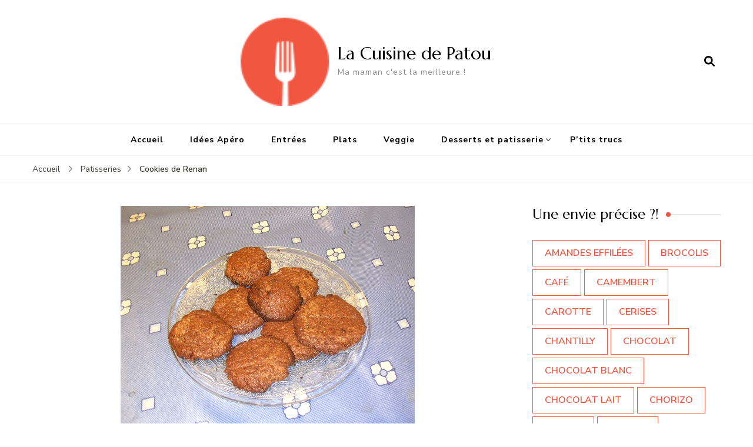

--- FILE ---
content_type: text/html; charset=UTF-8
request_url: http://www.cuisinedepatou.fr/cookies-de-renan/
body_size: 12478
content:
    <!DOCTYPE html>
    <html lang="fr-FR">
    <head itemscope itemtype="http://schema.org/WebSite">
	    <meta charset="UTF-8">
    <meta name="viewport" content="width=device-width, initial-scale=1">
    <link rel="profile" href="http://gmpg.org/xfn/11">
    <title>Cookies de Renan &#8211; La Cuisine de Patou</title>
<meta name='robots' content='max-image-preview:large' />
<link rel='dns-prefetch' href='//fonts.googleapis.com' />
<link rel="alternate" type="application/rss+xml" title="La Cuisine de Patou &raquo; Flux" href="http://www.cuisinedepatou.fr/feed/" />
<link rel="alternate" type="application/rss+xml" title="La Cuisine de Patou &raquo; Flux des commentaires" href="http://www.cuisinedepatou.fr/comments/feed/" />
<link rel="alternate" type="application/rss+xml" title="La Cuisine de Patou &raquo; Cookies de Renan Flux des commentaires" href="http://www.cuisinedepatou.fr/cookies-de-renan/feed/" />
<script type="text/javascript">
window._wpemojiSettings = {"baseUrl":"https:\/\/s.w.org\/images\/core\/emoji\/14.0.0\/72x72\/","ext":".png","svgUrl":"https:\/\/s.w.org\/images\/core\/emoji\/14.0.0\/svg\/","svgExt":".svg","source":{"concatemoji":"http:\/\/www.cuisinedepatou.fr\/wp-includes\/js\/wp-emoji-release.min.js?ver=6.1.9"}};
/*! This file is auto-generated */
!function(e,a,t){var n,r,o,i=a.createElement("canvas"),p=i.getContext&&i.getContext("2d");function s(e,t){var a=String.fromCharCode,e=(p.clearRect(0,0,i.width,i.height),p.fillText(a.apply(this,e),0,0),i.toDataURL());return p.clearRect(0,0,i.width,i.height),p.fillText(a.apply(this,t),0,0),e===i.toDataURL()}function c(e){var t=a.createElement("script");t.src=e,t.defer=t.type="text/javascript",a.getElementsByTagName("head")[0].appendChild(t)}for(o=Array("flag","emoji"),t.supports={everything:!0,everythingExceptFlag:!0},r=0;r<o.length;r++)t.supports[o[r]]=function(e){if(p&&p.fillText)switch(p.textBaseline="top",p.font="600 32px Arial",e){case"flag":return s([127987,65039,8205,9895,65039],[127987,65039,8203,9895,65039])?!1:!s([55356,56826,55356,56819],[55356,56826,8203,55356,56819])&&!s([55356,57332,56128,56423,56128,56418,56128,56421,56128,56430,56128,56423,56128,56447],[55356,57332,8203,56128,56423,8203,56128,56418,8203,56128,56421,8203,56128,56430,8203,56128,56423,8203,56128,56447]);case"emoji":return!s([129777,127995,8205,129778,127999],[129777,127995,8203,129778,127999])}return!1}(o[r]),t.supports.everything=t.supports.everything&&t.supports[o[r]],"flag"!==o[r]&&(t.supports.everythingExceptFlag=t.supports.everythingExceptFlag&&t.supports[o[r]]);t.supports.everythingExceptFlag=t.supports.everythingExceptFlag&&!t.supports.flag,t.DOMReady=!1,t.readyCallback=function(){t.DOMReady=!0},t.supports.everything||(n=function(){t.readyCallback()},a.addEventListener?(a.addEventListener("DOMContentLoaded",n,!1),e.addEventListener("load",n,!1)):(e.attachEvent("onload",n),a.attachEvent("onreadystatechange",function(){"complete"===a.readyState&&t.readyCallback()})),(e=t.source||{}).concatemoji?c(e.concatemoji):e.wpemoji&&e.twemoji&&(c(e.twemoji),c(e.wpemoji)))}(window,document,window._wpemojiSettings);
</script>
<style type="text/css">
img.wp-smiley,
img.emoji {
	display: inline !important;
	border: none !important;
	box-shadow: none !important;
	height: 1em !important;
	width: 1em !important;
	margin: 0 0.07em !important;
	vertical-align: -0.1em !important;
	background: none !important;
	padding: 0 !important;
}
</style>
	<link rel='stylesheet' id='wp-block-library-css' href='http://www.cuisinedepatou.fr/wp-includes/css/dist/block-library/style.min.css?ver=6.1.9' type='text/css' media='all' />
<link rel='stylesheet' id='classic-theme-styles-css' href='http://www.cuisinedepatou.fr/wp-includes/css/classic-themes.min.css?ver=1' type='text/css' media='all' />
<style id='global-styles-inline-css' type='text/css'>
body{--wp--preset--color--black: #000000;--wp--preset--color--cyan-bluish-gray: #abb8c3;--wp--preset--color--white: #ffffff;--wp--preset--color--pale-pink: #f78da7;--wp--preset--color--vivid-red: #cf2e2e;--wp--preset--color--luminous-vivid-orange: #ff6900;--wp--preset--color--luminous-vivid-amber: #fcb900;--wp--preset--color--light-green-cyan: #7bdcb5;--wp--preset--color--vivid-green-cyan: #00d084;--wp--preset--color--pale-cyan-blue: #8ed1fc;--wp--preset--color--vivid-cyan-blue: #0693e3;--wp--preset--color--vivid-purple: #9b51e0;--wp--preset--gradient--vivid-cyan-blue-to-vivid-purple: linear-gradient(135deg,rgba(6,147,227,1) 0%,rgb(155,81,224) 100%);--wp--preset--gradient--light-green-cyan-to-vivid-green-cyan: linear-gradient(135deg,rgb(122,220,180) 0%,rgb(0,208,130) 100%);--wp--preset--gradient--luminous-vivid-amber-to-luminous-vivid-orange: linear-gradient(135deg,rgba(252,185,0,1) 0%,rgba(255,105,0,1) 100%);--wp--preset--gradient--luminous-vivid-orange-to-vivid-red: linear-gradient(135deg,rgba(255,105,0,1) 0%,rgb(207,46,46) 100%);--wp--preset--gradient--very-light-gray-to-cyan-bluish-gray: linear-gradient(135deg,rgb(238,238,238) 0%,rgb(169,184,195) 100%);--wp--preset--gradient--cool-to-warm-spectrum: linear-gradient(135deg,rgb(74,234,220) 0%,rgb(151,120,209) 20%,rgb(207,42,186) 40%,rgb(238,44,130) 60%,rgb(251,105,98) 80%,rgb(254,248,76) 100%);--wp--preset--gradient--blush-light-purple: linear-gradient(135deg,rgb(255,206,236) 0%,rgb(152,150,240) 100%);--wp--preset--gradient--blush-bordeaux: linear-gradient(135deg,rgb(254,205,165) 0%,rgb(254,45,45) 50%,rgb(107,0,62) 100%);--wp--preset--gradient--luminous-dusk: linear-gradient(135deg,rgb(255,203,112) 0%,rgb(199,81,192) 50%,rgb(65,88,208) 100%);--wp--preset--gradient--pale-ocean: linear-gradient(135deg,rgb(255,245,203) 0%,rgb(182,227,212) 50%,rgb(51,167,181) 100%);--wp--preset--gradient--electric-grass: linear-gradient(135deg,rgb(202,248,128) 0%,rgb(113,206,126) 100%);--wp--preset--gradient--midnight: linear-gradient(135deg,rgb(2,3,129) 0%,rgb(40,116,252) 100%);--wp--preset--duotone--dark-grayscale: url('#wp-duotone-dark-grayscale');--wp--preset--duotone--grayscale: url('#wp-duotone-grayscale');--wp--preset--duotone--purple-yellow: url('#wp-duotone-purple-yellow');--wp--preset--duotone--blue-red: url('#wp-duotone-blue-red');--wp--preset--duotone--midnight: url('#wp-duotone-midnight');--wp--preset--duotone--magenta-yellow: url('#wp-duotone-magenta-yellow');--wp--preset--duotone--purple-green: url('#wp-duotone-purple-green');--wp--preset--duotone--blue-orange: url('#wp-duotone-blue-orange');--wp--preset--font-size--small: 13px;--wp--preset--font-size--medium: 20px;--wp--preset--font-size--large: 36px;--wp--preset--font-size--x-large: 42px;--wp--preset--spacing--20: 0.44rem;--wp--preset--spacing--30: 0.67rem;--wp--preset--spacing--40: 1rem;--wp--preset--spacing--50: 1.5rem;--wp--preset--spacing--60: 2.25rem;--wp--preset--spacing--70: 3.38rem;--wp--preset--spacing--80: 5.06rem;}:where(.is-layout-flex){gap: 0.5em;}body .is-layout-flow > .alignleft{float: left;margin-inline-start: 0;margin-inline-end: 2em;}body .is-layout-flow > .alignright{float: right;margin-inline-start: 2em;margin-inline-end: 0;}body .is-layout-flow > .aligncenter{margin-left: auto !important;margin-right: auto !important;}body .is-layout-constrained > .alignleft{float: left;margin-inline-start: 0;margin-inline-end: 2em;}body .is-layout-constrained > .alignright{float: right;margin-inline-start: 2em;margin-inline-end: 0;}body .is-layout-constrained > .aligncenter{margin-left: auto !important;margin-right: auto !important;}body .is-layout-constrained > :where(:not(.alignleft):not(.alignright):not(.alignfull)){max-width: var(--wp--style--global--content-size);margin-left: auto !important;margin-right: auto !important;}body .is-layout-constrained > .alignwide{max-width: var(--wp--style--global--wide-size);}body .is-layout-flex{display: flex;}body .is-layout-flex{flex-wrap: wrap;align-items: center;}body .is-layout-flex > *{margin: 0;}:where(.wp-block-columns.is-layout-flex){gap: 2em;}.has-black-color{color: var(--wp--preset--color--black) !important;}.has-cyan-bluish-gray-color{color: var(--wp--preset--color--cyan-bluish-gray) !important;}.has-white-color{color: var(--wp--preset--color--white) !important;}.has-pale-pink-color{color: var(--wp--preset--color--pale-pink) !important;}.has-vivid-red-color{color: var(--wp--preset--color--vivid-red) !important;}.has-luminous-vivid-orange-color{color: var(--wp--preset--color--luminous-vivid-orange) !important;}.has-luminous-vivid-amber-color{color: var(--wp--preset--color--luminous-vivid-amber) !important;}.has-light-green-cyan-color{color: var(--wp--preset--color--light-green-cyan) !important;}.has-vivid-green-cyan-color{color: var(--wp--preset--color--vivid-green-cyan) !important;}.has-pale-cyan-blue-color{color: var(--wp--preset--color--pale-cyan-blue) !important;}.has-vivid-cyan-blue-color{color: var(--wp--preset--color--vivid-cyan-blue) !important;}.has-vivid-purple-color{color: var(--wp--preset--color--vivid-purple) !important;}.has-black-background-color{background-color: var(--wp--preset--color--black) !important;}.has-cyan-bluish-gray-background-color{background-color: var(--wp--preset--color--cyan-bluish-gray) !important;}.has-white-background-color{background-color: var(--wp--preset--color--white) !important;}.has-pale-pink-background-color{background-color: var(--wp--preset--color--pale-pink) !important;}.has-vivid-red-background-color{background-color: var(--wp--preset--color--vivid-red) !important;}.has-luminous-vivid-orange-background-color{background-color: var(--wp--preset--color--luminous-vivid-orange) !important;}.has-luminous-vivid-amber-background-color{background-color: var(--wp--preset--color--luminous-vivid-amber) !important;}.has-light-green-cyan-background-color{background-color: var(--wp--preset--color--light-green-cyan) !important;}.has-vivid-green-cyan-background-color{background-color: var(--wp--preset--color--vivid-green-cyan) !important;}.has-pale-cyan-blue-background-color{background-color: var(--wp--preset--color--pale-cyan-blue) !important;}.has-vivid-cyan-blue-background-color{background-color: var(--wp--preset--color--vivid-cyan-blue) !important;}.has-vivid-purple-background-color{background-color: var(--wp--preset--color--vivid-purple) !important;}.has-black-border-color{border-color: var(--wp--preset--color--black) !important;}.has-cyan-bluish-gray-border-color{border-color: var(--wp--preset--color--cyan-bluish-gray) !important;}.has-white-border-color{border-color: var(--wp--preset--color--white) !important;}.has-pale-pink-border-color{border-color: var(--wp--preset--color--pale-pink) !important;}.has-vivid-red-border-color{border-color: var(--wp--preset--color--vivid-red) !important;}.has-luminous-vivid-orange-border-color{border-color: var(--wp--preset--color--luminous-vivid-orange) !important;}.has-luminous-vivid-amber-border-color{border-color: var(--wp--preset--color--luminous-vivid-amber) !important;}.has-light-green-cyan-border-color{border-color: var(--wp--preset--color--light-green-cyan) !important;}.has-vivid-green-cyan-border-color{border-color: var(--wp--preset--color--vivid-green-cyan) !important;}.has-pale-cyan-blue-border-color{border-color: var(--wp--preset--color--pale-cyan-blue) !important;}.has-vivid-cyan-blue-border-color{border-color: var(--wp--preset--color--vivid-cyan-blue) !important;}.has-vivid-purple-border-color{border-color: var(--wp--preset--color--vivid-purple) !important;}.has-vivid-cyan-blue-to-vivid-purple-gradient-background{background: var(--wp--preset--gradient--vivid-cyan-blue-to-vivid-purple) !important;}.has-light-green-cyan-to-vivid-green-cyan-gradient-background{background: var(--wp--preset--gradient--light-green-cyan-to-vivid-green-cyan) !important;}.has-luminous-vivid-amber-to-luminous-vivid-orange-gradient-background{background: var(--wp--preset--gradient--luminous-vivid-amber-to-luminous-vivid-orange) !important;}.has-luminous-vivid-orange-to-vivid-red-gradient-background{background: var(--wp--preset--gradient--luminous-vivid-orange-to-vivid-red) !important;}.has-very-light-gray-to-cyan-bluish-gray-gradient-background{background: var(--wp--preset--gradient--very-light-gray-to-cyan-bluish-gray) !important;}.has-cool-to-warm-spectrum-gradient-background{background: var(--wp--preset--gradient--cool-to-warm-spectrum) !important;}.has-blush-light-purple-gradient-background{background: var(--wp--preset--gradient--blush-light-purple) !important;}.has-blush-bordeaux-gradient-background{background: var(--wp--preset--gradient--blush-bordeaux) !important;}.has-luminous-dusk-gradient-background{background: var(--wp--preset--gradient--luminous-dusk) !important;}.has-pale-ocean-gradient-background{background: var(--wp--preset--gradient--pale-ocean) !important;}.has-electric-grass-gradient-background{background: var(--wp--preset--gradient--electric-grass) !important;}.has-midnight-gradient-background{background: var(--wp--preset--gradient--midnight) !important;}.has-small-font-size{font-size: var(--wp--preset--font-size--small) !important;}.has-medium-font-size{font-size: var(--wp--preset--font-size--medium) !important;}.has-large-font-size{font-size: var(--wp--preset--font-size--large) !important;}.has-x-large-font-size{font-size: var(--wp--preset--font-size--x-large) !important;}
.wp-block-navigation a:where(:not(.wp-element-button)){color: inherit;}
:where(.wp-block-columns.is-layout-flex){gap: 2em;}
.wp-block-pullquote{font-size: 1.5em;line-height: 1.6;}
</style>
<link rel='stylesheet' id='contact-form-7-css' href='http://www.cuisinedepatou.fr/wp-content/plugins/contact-form-7/includes/css/styles.css?ver=5.7.7' type='text/css' media='all' />
<link rel='stylesheet' id='blossom-recipe-google-fonts-css' href='https://fonts.googleapis.com/css?family=Nunito+Sans%3A200%2C300%2Cregular%2C500%2C600%2C700%2C800%2C900%2C200italic%2C300italic%2Citalic%2C500italic%2C600italic%2C700italic%2C800italic%2C900italic%7CMarcellus%3Aregular' type='text/css' media='all' />
<link rel='stylesheet' id='blossom-recipe-css' href='http://www.cuisinedepatou.fr/wp-content/themes/blossom-recipe/style.css?ver=1.3.2' type='text/css' media='all' />
<script type='text/javascript' src='http://www.cuisinedepatou.fr/wp-includes/js/jquery/jquery.min.js?ver=3.6.1' id='jquery-core-js'></script>
<script type='text/javascript' src='http://www.cuisinedepatou.fr/wp-includes/js/jquery/jquery-migrate.min.js?ver=3.3.2' id='jquery-migrate-js'></script>
<link rel="https://api.w.org/" href="http://www.cuisinedepatou.fr/wp-json/" /><link rel="alternate" type="application/json" href="http://www.cuisinedepatou.fr/wp-json/wp/v2/posts/1744" /><link rel="EditURI" type="application/rsd+xml" title="RSD" href="http://www.cuisinedepatou.fr/xmlrpc.php?rsd" />
<link rel="wlwmanifest" type="application/wlwmanifest+xml" href="http://www.cuisinedepatou.fr/wp-includes/wlwmanifest.xml" />
<meta name="generator" content="WordPress 6.1.9" />
<link rel="canonical" href="http://www.cuisinedepatou.fr/cookies-de-renan/" />
<link rel='shortlink' href='http://www.cuisinedepatou.fr/?p=1744' />
<link rel="alternate" type="application/json+oembed" href="http://www.cuisinedepatou.fr/wp-json/oembed/1.0/embed?url=http%3A%2F%2Fwww.cuisinedepatou.fr%2Fcookies-de-renan%2F" />
<link rel="alternate" type="text/xml+oembed" href="http://www.cuisinedepatou.fr/wp-json/oembed/1.0/embed?url=http%3A%2F%2Fwww.cuisinedepatou.fr%2Fcookies-de-renan%2F&#038;format=xml" />

		<!-- GA Google Analytics @ https://m0n.co/ga -->
		<script>
			(function(i,s,o,g,r,a,m){i['GoogleAnalyticsObject']=r;i[r]=i[r]||function(){
			(i[r].q=i[r].q||[]).push(arguments)},i[r].l=1*new Date();a=s.createElement(o),
			m=s.getElementsByTagName(o)[0];a.async=1;a.src=g;m.parentNode.insertBefore(a,m)
			})(window,document,'script','https://www.google-analytics.com/analytics.js','ga');
			ga('create', 'UA-39745214-2', 'auto');
			ga('send', 'pageview');
		</script>

	<link rel="pingback" href="http://www.cuisinedepatou.fr/xmlrpc.php"><link rel="icon" href="http://www.cuisinedepatou.fr/wp-content/uploads/2020/11/cropped-Logo-11_9cfec8853652fea076a4d48aec1b40d1-32x32.png" sizes="32x32" />
<link rel="icon" href="http://www.cuisinedepatou.fr/wp-content/uploads/2020/11/cropped-Logo-11_9cfec8853652fea076a4d48aec1b40d1-192x192.png" sizes="192x192" />
<link rel="apple-touch-icon" href="http://www.cuisinedepatou.fr/wp-content/uploads/2020/11/cropped-Logo-11_9cfec8853652fea076a4d48aec1b40d1-180x180.png" />
<meta name="msapplication-TileImage" content="http://www.cuisinedepatou.fr/wp-content/uploads/2020/11/cropped-Logo-11_9cfec8853652fea076a4d48aec1b40d1-270x270.png" />
<style type='text/css' media='all'>     
    .content-newsletter .blossomthemes-email-newsletter-wrapper.bg-img:after,
    .widget_blossomthemes_email_newsletter_widget .blossomthemes-email-newsletter-wrapper:after{
        background: rgba(241, 86, 65, 0.8);    }
    
   /*Typography*/

    :root {
		--primary-color: #f15641;
		--primary-color-rgb: 241, 86, 65;
		--primary-font: Nunito Sans;
        --secondary-font: Marcellus;
         --dr-primary-font: Nunito Sans;          --dr-secondary-font: Marcellus; 	}

    body {
        font-size   : 18px;        
    }
    
    .site-title{
        font-size   : 30px;
        font-family : Marcellus;
        font-weight : 400;
        font-style  : normal;
    }

	.custom-logo-link img{
        width    : 150px;
        max-width: 100%;
    }
           
    
    </style></head>

<body class="post-template-default single single-post postid-1744 single-format-standard wp-custom-logo underline rightsidebar" itemscope itemtype="http://schema.org/WebPage">

<svg xmlns="http://www.w3.org/2000/svg" viewBox="0 0 0 0" width="0" height="0" focusable="false" role="none" style="visibility: hidden; position: absolute; left: -9999px; overflow: hidden;" ><defs><filter id="wp-duotone-dark-grayscale"><feColorMatrix color-interpolation-filters="sRGB" type="matrix" values=" .299 .587 .114 0 0 .299 .587 .114 0 0 .299 .587 .114 0 0 .299 .587 .114 0 0 " /><feComponentTransfer color-interpolation-filters="sRGB" ><feFuncR type="table" tableValues="0 0.49803921568627" /><feFuncG type="table" tableValues="0 0.49803921568627" /><feFuncB type="table" tableValues="0 0.49803921568627" /><feFuncA type="table" tableValues="1 1" /></feComponentTransfer><feComposite in2="SourceGraphic" operator="in" /></filter></defs></svg><svg xmlns="http://www.w3.org/2000/svg" viewBox="0 0 0 0" width="0" height="0" focusable="false" role="none" style="visibility: hidden; position: absolute; left: -9999px; overflow: hidden;" ><defs><filter id="wp-duotone-grayscale"><feColorMatrix color-interpolation-filters="sRGB" type="matrix" values=" .299 .587 .114 0 0 .299 .587 .114 0 0 .299 .587 .114 0 0 .299 .587 .114 0 0 " /><feComponentTransfer color-interpolation-filters="sRGB" ><feFuncR type="table" tableValues="0 1" /><feFuncG type="table" tableValues="0 1" /><feFuncB type="table" tableValues="0 1" /><feFuncA type="table" tableValues="1 1" /></feComponentTransfer><feComposite in2="SourceGraphic" operator="in" /></filter></defs></svg><svg xmlns="http://www.w3.org/2000/svg" viewBox="0 0 0 0" width="0" height="0" focusable="false" role="none" style="visibility: hidden; position: absolute; left: -9999px; overflow: hidden;" ><defs><filter id="wp-duotone-purple-yellow"><feColorMatrix color-interpolation-filters="sRGB" type="matrix" values=" .299 .587 .114 0 0 .299 .587 .114 0 0 .299 .587 .114 0 0 .299 .587 .114 0 0 " /><feComponentTransfer color-interpolation-filters="sRGB" ><feFuncR type="table" tableValues="0.54901960784314 0.98823529411765" /><feFuncG type="table" tableValues="0 1" /><feFuncB type="table" tableValues="0.71764705882353 0.25490196078431" /><feFuncA type="table" tableValues="1 1" /></feComponentTransfer><feComposite in2="SourceGraphic" operator="in" /></filter></defs></svg><svg xmlns="http://www.w3.org/2000/svg" viewBox="0 0 0 0" width="0" height="0" focusable="false" role="none" style="visibility: hidden; position: absolute; left: -9999px; overflow: hidden;" ><defs><filter id="wp-duotone-blue-red"><feColorMatrix color-interpolation-filters="sRGB" type="matrix" values=" .299 .587 .114 0 0 .299 .587 .114 0 0 .299 .587 .114 0 0 .299 .587 .114 0 0 " /><feComponentTransfer color-interpolation-filters="sRGB" ><feFuncR type="table" tableValues="0 1" /><feFuncG type="table" tableValues="0 0.27843137254902" /><feFuncB type="table" tableValues="0.5921568627451 0.27843137254902" /><feFuncA type="table" tableValues="1 1" /></feComponentTransfer><feComposite in2="SourceGraphic" operator="in" /></filter></defs></svg><svg xmlns="http://www.w3.org/2000/svg" viewBox="0 0 0 0" width="0" height="0" focusable="false" role="none" style="visibility: hidden; position: absolute; left: -9999px; overflow: hidden;" ><defs><filter id="wp-duotone-midnight"><feColorMatrix color-interpolation-filters="sRGB" type="matrix" values=" .299 .587 .114 0 0 .299 .587 .114 0 0 .299 .587 .114 0 0 .299 .587 .114 0 0 " /><feComponentTransfer color-interpolation-filters="sRGB" ><feFuncR type="table" tableValues="0 0" /><feFuncG type="table" tableValues="0 0.64705882352941" /><feFuncB type="table" tableValues="0 1" /><feFuncA type="table" tableValues="1 1" /></feComponentTransfer><feComposite in2="SourceGraphic" operator="in" /></filter></defs></svg><svg xmlns="http://www.w3.org/2000/svg" viewBox="0 0 0 0" width="0" height="0" focusable="false" role="none" style="visibility: hidden; position: absolute; left: -9999px; overflow: hidden;" ><defs><filter id="wp-duotone-magenta-yellow"><feColorMatrix color-interpolation-filters="sRGB" type="matrix" values=" .299 .587 .114 0 0 .299 .587 .114 0 0 .299 .587 .114 0 0 .299 .587 .114 0 0 " /><feComponentTransfer color-interpolation-filters="sRGB" ><feFuncR type="table" tableValues="0.78039215686275 1" /><feFuncG type="table" tableValues="0 0.94901960784314" /><feFuncB type="table" tableValues="0.35294117647059 0.47058823529412" /><feFuncA type="table" tableValues="1 1" /></feComponentTransfer><feComposite in2="SourceGraphic" operator="in" /></filter></defs></svg><svg xmlns="http://www.w3.org/2000/svg" viewBox="0 0 0 0" width="0" height="0" focusable="false" role="none" style="visibility: hidden; position: absolute; left: -9999px; overflow: hidden;" ><defs><filter id="wp-duotone-purple-green"><feColorMatrix color-interpolation-filters="sRGB" type="matrix" values=" .299 .587 .114 0 0 .299 .587 .114 0 0 .299 .587 .114 0 0 .299 .587 .114 0 0 " /><feComponentTransfer color-interpolation-filters="sRGB" ><feFuncR type="table" tableValues="0.65098039215686 0.40392156862745" /><feFuncG type="table" tableValues="0 1" /><feFuncB type="table" tableValues="0.44705882352941 0.4" /><feFuncA type="table" tableValues="1 1" /></feComponentTransfer><feComposite in2="SourceGraphic" operator="in" /></filter></defs></svg><svg xmlns="http://www.w3.org/2000/svg" viewBox="0 0 0 0" width="0" height="0" focusable="false" role="none" style="visibility: hidden; position: absolute; left: -9999px; overflow: hidden;" ><defs><filter id="wp-duotone-blue-orange"><feColorMatrix color-interpolation-filters="sRGB" type="matrix" values=" .299 .587 .114 0 0 .299 .587 .114 0 0 .299 .587 .114 0 0 .299 .587 .114 0 0 " /><feComponentTransfer color-interpolation-filters="sRGB" ><feFuncR type="table" tableValues="0.098039215686275 1" /><feFuncG type="table" tableValues="0 0.66274509803922" /><feFuncB type="table" tableValues="0.84705882352941 0.41960784313725" /><feFuncA type="table" tableValues="1 1" /></feComponentTransfer><feComposite in2="SourceGraphic" operator="in" /></filter></defs></svg>    <div id="page" class="site"><a aria-label="Aller au contenu" class="skip-link" href="#content">Aller au contenu</a>
    
    <header id="masthead" class="site-header header-one" itemscope itemtype="http://schema.org/WPHeader">
        <div class="main-header">
            <div class="container">
                                <div class="search-wrap">    <div class="header-search">
        <button aria-label="ouvrir le formulaire de recherche" class="search-btn" data-toggle-target=".search-modal" data-toggle-body-class="showing-search-modal" data-set-focus=".search-modal .search-field" aria-expanded="false"><span>Rechercher</span><i class="fas fa-search"></i></button>
            <div class="header-search-form search-modal cover-modal" data-modal-target-string=".search-modal">
        <div class="header-search-inner-wrap">
            <form role="search" method="get" class="search-form" action="http://www.cuisinedepatou.fr/"><span class="screen-reader-text">Recherche pour :</span><label>Vous recherchiez quelque chose ?</label><input type="search" class="search-field" placeholder="Saisissez des mots clés" value="" name="s" /></label><input type="submit" id="submit-field" class="search-submit" value="Rechercher" /></form> 
            <button aria-label="fermer le formulaire de recherche" class="close" data-toggle-target=".search-modal" data-toggle-body-class="showing-search-modal" data-set-focus=".search-modal .search-field" aria-expanded="false"></button>
        </div>
    </div>
        </div>
    </div>                        <div class="site-branding has-logo-text" itemscope itemtype="http://schema.org/Organization">
    		<a href="http://www.cuisinedepatou.fr/" class="custom-logo-link" rel="home"><img width="64" height="64" src="http://www.cuisinedepatou.fr/wp-content/uploads/2020/11/cropped-Logo-11_9cfec8853652fea076a4d48aec1b40d1-1.png" class="custom-logo" alt="La Cuisine de Patou" decoding="async" srcset="http://www.cuisinedepatou.fr/wp-content/uploads/2020/11/cropped-Logo-11_9cfec8853652fea076a4d48aec1b40d1-1.png 64w, http://www.cuisinedepatou.fr/wp-content/uploads/2020/11/cropped-Logo-11_9cfec8853652fea076a4d48aec1b40d1-1-60x60.png 60w" sizes="(max-width: 64px) 100vw, 64px" /></a><div class="site-title-wrap">                    <p class="site-title" itemprop="name"><a href="http://www.cuisinedepatou.fr/" rel="home" itemprop="url">La Cuisine de Patou</a></p>
                                    <p class="site-description" itemprop="description">Ma maman c&#039;est la meilleure !</p>
                </div>    	</div>    
                </div>
        </div><!-- .main-header -->
        <div class="nav-wrap">
            <div class="container">
                	<nav id="site-navigation" class="main-navigation" itemscope itemtype="http://schema.org/SiteNavigationElement">
		<button class="toggle-button" data-toggle-target=".main-menu-modal" data-toggle-body-class="showing-main-menu-modal" aria-expanded="false" data-set-focus=".close-main-nav-toggle">
            <span class="toggle-bar"></span>
            <span class="toggle-bar"></span>
            <span class="toggle-bar"></span>
        </button>
        <div class="primary-menu-list main-menu-modal cover-modal" data-modal-target-string=".main-menu-modal">
            <button class="close close-main-nav-toggle" data-toggle-target=".main-menu-modal" data-toggle-body-class="showing-main-menu-modal" aria-expanded="false" data-set-focus=".main-menu-modal"></button>
            <div class="mobile-menu" aria-label="Mobile">
                <div class="menu-menu-1-container"><ul id="primary-menu" class="nav-menu main-menu-modal"><li id="menu-item-6" class="menu-item menu-item-type-custom menu-item-object-custom menu-item-home menu-item-6"><a href="http://www.cuisinedepatou.fr/">Accueil</a></li>
<li id="menu-item-8" class="menu-item menu-item-type-taxonomy menu-item-object-category menu-item-8"><a href="http://www.cuisinedepatou.fr/category/apero/">Idées Apéro</a></li>
<li id="menu-item-12" class="menu-item menu-item-type-taxonomy menu-item-object-category menu-item-12"><a href="http://www.cuisinedepatou.fr/category/entrees/">Entrées</a></li>
<li id="menu-item-11" class="menu-item menu-item-type-taxonomy menu-item-object-category menu-item-11"><a href="http://www.cuisinedepatou.fr/category/plats/">Plats</a></li>
<li id="menu-item-1939" class="menu-item menu-item-type-taxonomy menu-item-object-category menu-item-1939"><a href="http://www.cuisinedepatou.fr/category/veggie/">Veggie</a></li>
<li id="menu-item-9" class="menu-item menu-item-type-taxonomy menu-item-object-category menu-item-has-children menu-item-9"><a href="http://www.cuisinedepatou.fr/category/desserts/">Desserts et patisserie</a>
<ul class="sub-menu">
	<li id="menu-item-1938" class="menu-item menu-item-type-taxonomy menu-item-object-category menu-item-1938"><a href="http://www.cuisinedepatou.fr/category/desserts/">Desserts</a></li>
	<li id="menu-item-1937" class="menu-item menu-item-type-taxonomy menu-item-object-category current-post-ancestor current-menu-parent current-post-parent menu-item-1937"><a href="http://www.cuisinedepatou.fr/category/patisseries/">Patisseries</a></li>
</ul>
</li>
<li id="menu-item-994" class="menu-item menu-item-type-taxonomy menu-item-object-category menu-item-994"><a href="http://www.cuisinedepatou.fr/category/basique/">P&rsquo;tits trucs</a></li>
</ul></div>            </div>
        </div>
	</nav><!-- #site-navigation -->
                </div>
        </div>
    </header>
<div class="breadcrumb-wrapper"><div class="container" >
                <div id="crumbs" itemscope itemtype="http://schema.org/BreadcrumbList"> 
                    <span itemprop="itemListElement" itemscope itemtype="http://schema.org/ListItem">
                        <a itemprop="item" href="http://www.cuisinedepatou.fr"><span itemprop="name">Accueil</span></a>
                        <meta itemprop="position" content="1" />
                        <span class="separator"><i class="fa fa-angle-right"></i></span>
                    </span> <span itemprop="itemListElement" itemscope itemtype="http://schema.org/ListItem"><a itemprop="item" href="http://www.cuisinedepatou.fr/category/patisseries/"><span itemprop="name">Patisseries </span></a><meta itemprop="position" content="2" /><span class="separator"><i class="fa fa-angle-right"></i></span></span> <span class="current" itemprop="itemListElement" itemscope itemtype="http://schema.org/ListItem"><a itemprop="item" href="http://www.cuisinedepatou.fr/cookies-de-renan/"><span itemprop="name">Cookies de Renan</span></a><meta itemprop="position" content="3" /></span></div></div></div><!-- .breadcrumb-wrapper -->    <div id="content" class="site-content">
                    <section class="page-header">
                <div class="container">
        			                </div>
    		</section>
                <div class="container">
        
	<div id="primary" class="content-area">
	   <main id="main" class="site-main">
            <div class="article-group">
        		<div class="article-wrap">
    <article id="post-1744" class="post-1744 post type-post status-publish format-standard has-post-thumbnail hentry category-patisseries">
    	<figure class="post-thumbnail"><img width="500" height="375" src="http://www.cuisinedepatou.fr/wp-content/uploads/2021/05/cookies-Renan-Copie.jpg" class="attachment-blossom-recipe-blog size-blossom-recipe-blog wp-post-image" alt="" decoding="async" itemprop="image" srcset="http://www.cuisinedepatou.fr/wp-content/uploads/2021/05/cookies-Renan-Copie.jpg 500w, http://www.cuisinedepatou.fr/wp-content/uploads/2021/05/cookies-Renan-Copie-300x225.jpg 300w, http://www.cuisinedepatou.fr/wp-content/uploads/2021/05/cookies-Renan-Copie-80x60.jpg 80w" sizes="(max-width: 500px) 100vw, 500px" /></figure>    <header class="entry-header">
		<span class="category" itemprop="about"><a href="http://www.cuisinedepatou.fr/category/patisseries/" rel="category tag">Patisseries</a></span><h1 class="entry-title" itemprop="headline">Cookies de Renan</h1><div class="entry-meta"><span class="byline" itemprop="author" itemscope itemtype="https://schema.org/Person"><span itemprop="name"><a class="url fn n" href="http://www.cuisinedepatou.fr/author/patou/" itemprop="url">Patou</a></span></span><span class="posted-on">mis à jour le  <svg xmlns="http://www.w3.org/2000/svg" xmlns:xlink="http://www.w3.org/1999/xlink" width="33" height="31" viewBox="0 0 33 31"><defs><filter id="Rectangle_1344" x="0" y="0" width="33" height="31" filterUnits="userSpaceOnUse"><feOffset dy="3" input="SourceAlpha"></feOffset><feGaussianBlur stdDeviation="3" result="blur"></feGaussianBlur><feFlood flood-color="#E84E3B" flood-opacity="0.102"></feFlood><feComposite operator="in" in2="blur"></feComposite><feComposite in="SourceGraphic"></feComposite></filter></defs><g id="Group_5559" data-name="Group 5559" transform="translate(-534.481 -811)"><g transform="matrix(1, 0, 0, 1, 534.48, 811)" filter="url(#Rectangle_1344)"><rect id="Rectangle_1344-2" data-name="Rectangle 1344" width="15" height="13" transform="translate(9 6)" fill="#fff"></rect></g><path id="Path_30675" data-name="Path 30675" d="M5.84,23.3a2.279,2.279,0,0,1-2.277-2.277V10.1A2.279,2.279,0,0,1,5.84,7.821H7.206V6.455a.455.455,0,0,1,.911,0V7.821h6.375V6.455a.455.455,0,0,1,.911,0V7.821h1.366A2.28,2.28,0,0,1,19.044,10.1V21.026A2.279,2.279,0,0,1,16.767,23.3ZM4.474,21.026A1.367,1.367,0,0,0,5.84,22.392H16.767a1.368,1.368,0,0,0,1.366-1.366V12.374H4.474ZM5.84,8.732A1.367,1.367,0,0,0,4.474,10.1v1.366h13.66V10.1a1.368,1.368,0,0,0-1.366-1.366Z" transform="translate(539.437 808)" fill="#ABADB4"></path><g id="Group_5542" data-name="Group 5542" transform="translate(547.149 822.506)"><path id="Path_30676" data-name="Path 30676" d="M1036.473-439.908a.828.828,0,0,1,.831.814.832.832,0,0,1-.833.838.831.831,0,0,1-.825-.822A.826.826,0,0,1,1036.473-439.908Z" transform="translate(-1035.646 439.908)" fill="#374757"></path><path id="Path_30677" data-name="Path 30677" d="M1105.926-439.908a.826.826,0,0,1,.831.826.832.832,0,0,1-.821.826.831.831,0,0,1-.836-.823A.827.827,0,0,1,1105.926-439.908Z" transform="translate(-1099.534 439.908)" fill="#374757"></path><path id="Path_30678" data-name="Path 30678" d="M1071.255-439.909a.821.821,0,0,1,.81.844.825.825,0,0,1-.847.809.825.825,0,0,1-.8-.851A.821.821,0,0,1,1071.255-439.909Z" transform="translate(-1067.628 439.909)" fill="#374757"></path><path id="Path_30679" data-name="Path 30679" d="M1036.473-439.908a.828.828,0,0,1,.831.814.832.832,0,0,1-.833.838.831.831,0,0,1-.825-.822A.826.826,0,0,1,1036.473-439.908Z" transform="translate(-1035.646 443.397)" fill="#374757"></path><path id="Path_30680" data-name="Path 30680" d="M1105.926-439.908a.826.826,0,0,1,.831.826.832.832,0,0,1-.821.826.831.831,0,0,1-.836-.823A.827.827,0,0,1,1105.926-439.908Z" transform="translate(-1099.534 443.397)" fill="#374757"></path><path id="Path_30681" data-name="Path 30681" d="M1071.255-439.909a.821.821,0,0,1,.81.844.825.825,0,0,1-.847.809.825.825,0,0,1-.8-.851A.821.821,0,0,1,1071.255-439.909Z" transform="translate(-1067.628 443.397)" fill="#374757"></path></g></g></svg><a href="http://www.cuisinedepatou.fr/cookies-de-renan/" rel="bookmark"><time class="entry-date published updated" datetime="2021-05-15T21:53:59+02:00" itemprop="dateModified">15 mai 2021</time><time class="updated" datetime="2021-05-15T21:45:55+02:00" itemprop="datePublished">15 mai 2021</time></a></span></div>	</header>         
        <div class="entry-content" itemprop="text">
		
<p class="has-medium-font-size"><strong>Mes tout premiers cookies</strong></p>



<p><strong>Ingrédients :</strong></p>



<ul><li>200 g de chocolat noir 80 g de beurre</li><li>125 g de cassonade 125 g de farine</li><li>1 œuf</li></ul>



<p><strong>Préparation :</strong></p>



<ul><li>Mettre le beurre, le sucre et l’oeuf dans une terrine, malaxer vivement.</li><li>Incorporer la farine puis le chocolat râpé.</li><li>Former des boules, les disposer sur la plaque puis les aplatir,</li><li>Elles doivent faire 1 cm d’épaisseur</li><li>Cuire 10 mn à 210°</li></ul>
	</div><!-- .entry-content -->
    	<footer class="entry-footer">
			</footer><!-- .entry-footer -->
	    </article><!-- #post-1744 -->
</div>
            
            <nav class="navigation post-navigation pagination" role="navigation">
    			<h2 class="screen-reader-text">Navigation d&#039;article</h2>
    			<div class="nav-links">
    				                    <div class="nav-previous">
                        <a href="http://www.cuisinedepatou.fr/cookies-au-coeur-oreo/" rel="prev">
                            <span class="meta-nav"><i class="fas fa-chevron-left"></i></span>
                            <figure class="post-img">
                                <img src="http://www.cuisinedepatou.fr/wp-content/uploads/2021/05/P1060202-Copie-150x150.jpg" alt="Cookies de Renan">                            </figure>
                            <span class="post-title">Cookies au coeur Oréo</span>
                        </a>
                    </div>
                                                            <div class="nav-next">
                        <a href="http://www.cuisinedepatou.fr/cookies-michalak/" rel="next">
                            <span class="meta-nav"><i class="fas fa-chevron-right"></i></span>
                            <figure class="post-img">
                                <img src="http://www.cuisinedepatou.fr/wp-content/uploads/2021/05/Cookies-Michalak-500-150x150.jpg" alt="Cookies de Renan">                            </figure>
                            <span class="post-title">Cookies Michalak</span>
                        </a>
                    </div>
                        			</div>
    		</nav>        
                
        <div class="related-articles">
    		<h3 class="related-title">Vous pourriez également aimer...</h3>            <div class="block-wrap">
    			                <div class="article-block">
    				<figure class="post-thumbnail">
                        <a href="http://www.cuisinedepatou.fr/entremet-chocolat-passion-praline/" class="post-thumbnail">
                            <img width="480" height="396" src="http://www.cuisinedepatou.fr/wp-content/uploads/2022/12/IMG_20220222_600-2-480x396.jpg" class="attachment-blossom-recipe-slider size-blossom-recipe-slider wp-post-image" alt="" decoding="async" loading="lazy" itemprop="image" srcset="http://www.cuisinedepatou.fr/wp-content/uploads/2022/12/IMG_20220222_600-2-480x396.jpg 480w, http://www.cuisinedepatou.fr/wp-content/uploads/2022/12/IMG_20220222_600-2-481x396.jpg 481w" sizes="(max-width: 480px) 100vw, 480px" />                        </a>
                    </figure>    
    				<header class="entry-header">
    					<h3 class="entry-title"><a href="http://www.cuisinedepatou.fr/entremet-chocolat-passion-praline/" rel="bookmark">Entremet chocolat passion praliné</a></h3>                        
    				</header>
    			</div>
                                <div class="article-block">
    				<figure class="post-thumbnail">
                        <a href="http://www.cuisinedepatou.fr/gateau-aux-prunes/" class="post-thumbnail">
                            <img width="480" height="450" src="http://www.cuisinedepatou.fr/wp-content/uploads/2021/05/P1010671-Copie-480x450.jpg" class="attachment-blossom-recipe-slider size-blossom-recipe-slider wp-post-image" alt="" decoding="async" loading="lazy" itemprop="image" srcset="http://www.cuisinedepatou.fr/wp-content/uploads/2021/05/P1010671-Copie-480x450.jpg 480w, http://www.cuisinedepatou.fr/wp-content/uploads/2021/05/P1010671-Copie-481x450.jpg 481w" sizes="(max-width: 480px) 100vw, 480px" />                        </a>
                    </figure>    
    				<header class="entry-header">
    					<h3 class="entry-title"><a href="http://www.cuisinedepatou.fr/gateau-aux-prunes/" rel="bookmark">Gâteau aux prunes</a></h3>                        
    				</header>
    			</div>
                                <div class="article-block">
    				<figure class="post-thumbnail">
                        <a href="http://www.cuisinedepatou.fr/confiture-dorange/" class="post-thumbnail">
                            <img width="480" height="702" src="http://www.cuisinedepatou.fr/wp-content/uploads/2025/12/IMG_20251127_184832-2-480x702.jpg" class="attachment-blossom-recipe-slider size-blossom-recipe-slider wp-post-image" alt="" decoding="async" loading="lazy" itemprop="image" />                        </a>
                    </figure>    
    				<header class="entry-header">
    					<h3 class="entry-title"><a href="http://www.cuisinedepatou.fr/confiture-dorange/" rel="bookmark">Confiture d&rsquo;orange</a></h3>                        
    				</header>
    			</div>
                                <div class="article-block">
    				<figure class="post-thumbnail">
                        <a href="http://www.cuisinedepatou.fr/cookies-pepites-de-daim-et-de-chocolat/" class="post-thumbnail">
                            <img width="480" height="375" src="http://www.cuisinedepatou.fr/wp-content/uploads/2021/05/Cookies-pepites-choco-Daim-2-Copie-480x375.jpg" class="attachment-blossom-recipe-slider size-blossom-recipe-slider wp-post-image" alt="" decoding="async" loading="lazy" itemprop="image" srcset="http://www.cuisinedepatou.fr/wp-content/uploads/2021/05/Cookies-pepites-choco-Daim-2-Copie-480x375.jpg 480w, http://www.cuisinedepatou.fr/wp-content/uploads/2021/05/Cookies-pepites-choco-Daim-2-Copie-481x375.jpg 481w" sizes="(max-width: 480px) 100vw, 480px" />                        </a>
                    </figure>    
    				<header class="entry-header">
    					<h3 class="entry-title"><a href="http://www.cuisinedepatou.fr/cookies-pepites-de-daim-et-de-chocolat/" rel="bookmark">Cookies pépites de Daim et de chocolat</a></h3>                        
    				</header>
    			</div>
                                <div class="article-block">
    				<figure class="post-thumbnail">
                        <a href="http://www.cuisinedepatou.fr/pate-a-chou-completer/" class="post-thumbnail">
                                    <div class="svg-holder">
             <svg class="fallback-svg" viewBox="0 0 480 702" preserveAspectRatio="none">
                    <rect width="480" height="702" style="fill:#f2f2f2;"></rect>
            </svg>
        </div>
                                </a>
                    </figure>    
    				<header class="entry-header">
    					<h3 class="entry-title"><a href="http://www.cuisinedepatou.fr/pate-a-chou-completer/" rel="bookmark">Pâte à choux</a></h3>                        
    				</header>
    			</div>
                                <div class="article-block">
    				<figure class="post-thumbnail">
                        <a href="http://www.cuisinedepatou.fr/carrement-bon/" class="post-thumbnail">
                            <img width="480" height="374" src="http://www.cuisinedepatou.fr/wp-content/uploads/2021/05/DSCN4433-500-480x374.jpg" class="attachment-blossom-recipe-slider size-blossom-recipe-slider wp-post-image" alt="" decoding="async" loading="lazy" itemprop="image" srcset="http://www.cuisinedepatou.fr/wp-content/uploads/2021/05/DSCN4433-500-480x374.jpg 480w, http://www.cuisinedepatou.fr/wp-content/uploads/2021/05/DSCN4433-500-481x374.jpg 481w" sizes="(max-width: 480px) 100vw, 480px" />                        </a>
                    </figure>    
    				<header class="entry-header">
    					<h3 class="entry-title"><a href="http://www.cuisinedepatou.fr/carrement-bon/" rel="bookmark">Carrément bon</a></h3>                        
    				</header>
    			</div>
                            </div>                
    	</div>
        
<div id="comments" class="comments-area">

		<div id="respond" class="comment-respond">
		<h3 id="reply-title" class="comment-reply-title">Laisser un commentaire <small><a rel="nofollow" id="cancel-comment-reply-link" href="/cookies-de-renan/#respond" style="display:none;">Annuler la réponse</a></small></h3><form action="http://www.cuisinedepatou.fr/wp-comments-post.php" method="post" id="commentform" class="comment-form"><p class="comment-notes"><span id="email-notes">Votre adresse e-mail ne sera pas publiée.</span> <span class="required-field-message">Les champs obligatoires sont indiqués avec <span class="required">*</span></span></p><p class="comment-form-comment"><label class="screen-reader-text">Commentaire</label><textarea id="comment" name="comment" placeholder="Commentaire" cols="45" rows="8" aria-required="true"></textarea></p><p class="comment-form-author"><label class="screen-reader-text">Nom complet</label><input id="author" name="author" placeholder="Nom*" type="text" value="" size="30" aria-required='true' /></p>
<p class="comment-form-email"><label class="screen-reader-text">E-mail</label><input id="email" name="email" placeholder="E-mail*" type="text" value="" size="30" aria-required='true' /></p>
<p class="comment-form-url"><label class="screen-reader-text">Site web</label><input id="url" name="url" placeholder="Site web" type="text" value="" size="30" /></p>
<p class="comment-form-cookies-consent"><input id="wp-comment-cookies-consent" name="wp-comment-cookies-consent" type="checkbox" value="yes" /> <label for="wp-comment-cookies-consent">Enregistrer mon nom, mon e-mail et mon site dans le navigateur pour mon prochain commentaire.</label></p>
<p class="form-submit"><input name="submit" type="submit" id="submit" class="submit" value="Laisser un commentaire" /> <input type='hidden' name='comment_post_ID' value='1744' id='comment_post_ID' />
<input type='hidden' name='comment_parent' id='comment_parent' value='0' />
</p><p style="display: none !important;" class="akismet-fields-container" data-prefix="ak_"><label>&#916;<textarea name="ak_hp_textarea" cols="45" rows="8" maxlength="100"></textarea></label><input type="hidden" id="ak_js_1" name="ak_js" value="168"/><script>document.getElementById( "ak_js_1" ).setAttribute( "value", ( new Date() ).getTime() );</script></p></form>	</div><!-- #respond -->
	
</div><!-- #comments -->
            </div>
		</main><!-- #main -->
	</div><!-- #primary -->


<aside id="secondary" class="widget-area" role="complementary" itemscope itemtype="http://schema.org/WPSideBar">
	<section id="tag_cloud-2" class="widget widget_tag_cloud"><h2 class="widget-title" itemprop="name">Une envie précise ?!</h2><div class="tagcloud"><a href="http://www.cuisinedepatou.fr/tag/amandes-effilees/" class="tag-cloud-link tag-link-118 tag-link-position-1" style="font-size: 8pt;" aria-label="amandes effilées (1 élément)">amandes effilées</a>
<a href="http://www.cuisinedepatou.fr/tag/brocolis/" class="tag-cloud-link tag-link-109 tag-link-position-2" style="font-size: 8pt;" aria-label="brocolis (1 élément)">brocolis</a>
<a href="http://www.cuisinedepatou.fr/tag/cafe/" class="tag-cloud-link tag-link-123 tag-link-position-3" style="font-size: 10.082644628099pt;" aria-label="café (2 éléments)">café</a>
<a href="http://www.cuisinedepatou.fr/tag/camembert/" class="tag-cloud-link tag-link-44 tag-link-position-4" style="font-size: 10.082644628099pt;" aria-label="Camembert (2 éléments)">Camembert</a>
<a href="http://www.cuisinedepatou.fr/tag/carotte/" class="tag-cloud-link tag-link-76 tag-link-position-5" style="font-size: 8pt;" aria-label="carotte (1 élément)">carotte</a>
<a href="http://www.cuisinedepatou.fr/tag/cerises/" class="tag-cloud-link tag-link-120 tag-link-position-6" style="font-size: 8pt;" aria-label="cerises (1 élément)">cerises</a>
<a href="http://www.cuisinedepatou.fr/tag/chantilly/" class="tag-cloud-link tag-link-73 tag-link-position-7" style="font-size: 8pt;" aria-label="chantilly (1 élément)">chantilly</a>
<a href="http://www.cuisinedepatou.fr/tag/chocolat/" class="tag-cloud-link tag-link-23 tag-link-position-8" style="font-size: 22pt;" aria-label="chocolat (31 éléments)">chocolat</a>
<a href="http://www.cuisinedepatou.fr/tag/chocolat-blanc/" class="tag-cloud-link tag-link-59 tag-link-position-9" style="font-size: 10.082644628099pt;" aria-label="chocolat blanc (2 éléments)">chocolat blanc</a>
<a href="http://www.cuisinedepatou.fr/tag/chocolat-lait/" class="tag-cloud-link tag-link-60 tag-link-position-10" style="font-size: 10.082644628099pt;" aria-label="chocolat lait (2 éléments)">chocolat lait</a>
<a href="http://www.cuisinedepatou.fr/tag/chorizo/" class="tag-cloud-link tag-link-31 tag-link-position-11" style="font-size: 12.628099173554pt;" aria-label="chorizo (4 éléments)">chorizo</a>
<a href="http://www.cuisinedepatou.fr/tag/chevre/" class="tag-cloud-link tag-link-20 tag-link-position-12" style="font-size: 12.628099173554pt;" aria-label="chèvre (4 éléments)">chèvre</a>
<a href="http://www.cuisinedepatou.fr/tag/citron/" class="tag-cloud-link tag-link-24 tag-link-position-13" style="font-size: 10.082644628099pt;" aria-label="Citron (2 éléments)">Citron</a>
<a href="http://www.cuisinedepatou.fr/tag/courge/" class="tag-cloud-link tag-link-129 tag-link-position-14" style="font-size: 8pt;" aria-label="Courge (1 élément)">Courge</a>
<a href="http://www.cuisinedepatou.fr/tag/crevettes/" class="tag-cloud-link tag-link-28 tag-link-position-15" style="font-size: 10.082644628099pt;" aria-label="crevettes (2 éléments)">crevettes</a>
<a href="http://www.cuisinedepatou.fr/tag/epinard-2/" class="tag-cloud-link tag-link-131 tag-link-position-16" style="font-size: 8pt;" aria-label="Epinard (1 élément)">Epinard</a>
<a href="http://www.cuisinedepatou.fr/tag/fraise/" class="tag-cloud-link tag-link-67 tag-link-position-17" style="font-size: 10.082644628099pt;" aria-label="fraise (2 éléments)">fraise</a>
<a href="http://www.cuisinedepatou.fr/tag/fraises/" class="tag-cloud-link tag-link-124 tag-link-position-18" style="font-size: 8pt;" aria-label="fraises (1 élément)">fraises</a>
<a href="http://www.cuisinedepatou.fr/tag/fromage/" class="tag-cloud-link tag-link-9 tag-link-position-19" style="font-size: 10.082644628099pt;" aria-label="fromage (2 éléments)">fromage</a>
<a href="http://www.cuisinedepatou.fr/tag/fromage-brebis/" class="tag-cloud-link tag-link-77 tag-link-position-20" style="font-size: 8pt;" aria-label="fromage brebis (1 élément)">fromage brebis</a>
<a href="http://www.cuisinedepatou.fr/tag/fruits-confits/" class="tag-cloud-link tag-link-119 tag-link-position-21" style="font-size: 8pt;" aria-label="fruits confits (1 élément)">fruits confits</a>
<a href="http://www.cuisinedepatou.fr/tag/fruits-rouges/" class="tag-cloud-link tag-link-74 tag-link-position-22" style="font-size: 10.082644628099pt;" aria-label="fruits rouges (2 éléments)">fruits rouges</a>
<a href="http://www.cuisinedepatou.fr/tag/feve/" class="tag-cloud-link tag-link-130 tag-link-position-23" style="font-size: 8pt;" aria-label="fève (1 élément)">fève</a>
<a href="http://www.cuisinedepatou.fr/tag/marron/" class="tag-cloud-link tag-link-132 tag-link-position-24" style="font-size: 8pt;" aria-label="marron (1 élément)">marron</a>
<a href="http://www.cuisinedepatou.fr/tag/mascarpone/" class="tag-cloud-link tag-link-116 tag-link-position-25" style="font-size: 8pt;" aria-label="mascarpone (1 élément)">mascarpone</a>
<a href="http://www.cuisinedepatou.fr/tag/meringue/" class="tag-cloud-link tag-link-40 tag-link-position-26" style="font-size: 10.082644628099pt;" aria-label="meringue (2 éléments)">meringue</a>
<a href="http://www.cuisinedepatou.fr/tag/noix-de-cajou/" class="tag-cloud-link tag-link-121 tag-link-position-27" style="font-size: 8pt;" aria-label="noix de cajou (1 élément)">noix de cajou</a>
<a href="http://www.cuisinedepatou.fr/tag/nutella/" class="tag-cloud-link tag-link-126 tag-link-position-28" style="font-size: 8pt;" aria-label="nutella (1 élément)">nutella</a>
<a href="http://www.cuisinedepatou.fr/tag/oignon/" class="tag-cloud-link tag-link-62 tag-link-position-29" style="font-size: 10.082644628099pt;" aria-label="oignon (2 éléments)">oignon</a>
<a href="http://www.cuisinedepatou.fr/tag/olives-noires/" class="tag-cloud-link tag-link-111 tag-link-position-30" style="font-size: 8pt;" aria-label="olives noires (1 élément)">olives noires</a>
<a href="http://www.cuisinedepatou.fr/tag/pancetta/" class="tag-cloud-link tag-link-104 tag-link-position-31" style="font-size: 8pt;" aria-label="pancetta (1 élément)">pancetta</a>
<a href="http://www.cuisinedepatou.fr/tag/parmesan/" class="tag-cloud-link tag-link-105 tag-link-position-32" style="font-size: 8pt;" aria-label="parmesan (1 élément)">parmesan</a>
<a href="http://www.cuisinedepatou.fr/tag/pesto/" class="tag-cloud-link tag-link-11 tag-link-position-33" style="font-size: 11.471074380165pt;" aria-label="pesto (3 éléments)">pesto</a>
<a href="http://www.cuisinedepatou.fr/tag/poivron/" class="tag-cloud-link tag-link-75 tag-link-position-34" style="font-size: 10.082644628099pt;" aria-label="poivron (2 éléments)">poivron</a>
<a href="http://www.cuisinedepatou.fr/tag/poulet/" class="tag-cloud-link tag-link-50 tag-link-position-35" style="font-size: 12.628099173554pt;" aria-label="poulet (4 éléments)">poulet</a>
<a href="http://www.cuisinedepatou.fr/tag/praline-2/" class="tag-cloud-link tag-link-112 tag-link-position-36" style="font-size: 8pt;" aria-label="praline (1 élément)">praline</a>
<a href="http://www.cuisinedepatou.fr/tag/praline/" class="tag-cloud-link tag-link-25 tag-link-position-37" style="font-size: 10.082644628099pt;" aria-label="Praliné (2 éléments)">Praliné</a>
<a href="http://www.cuisinedepatou.fr/tag/prunes/" class="tag-cloud-link tag-link-122 tag-link-position-38" style="font-size: 8pt;" aria-label="prunes (1 élément)">prunes</a>
<a href="http://www.cuisinedepatou.fr/tag/pate-feuilletee/" class="tag-cloud-link tag-link-106 tag-link-position-39" style="font-size: 8pt;" aria-label="pâte feuilletée (1 élément)">pâte feuilletée</a>
<a href="http://www.cuisinedepatou.fr/tag/raisins/" class="tag-cloud-link tag-link-125 tag-link-position-40" style="font-size: 8pt;" aria-label="raisins (1 élément)">raisins</a>
<a href="http://www.cuisinedepatou.fr/tag/salidou/" class="tag-cloud-link tag-link-117 tag-link-position-41" style="font-size: 8pt;" aria-label="salidou (1 élément)">salidou</a>
<a href="http://www.cuisinedepatou.fr/tag/saumon/" class="tag-cloud-link tag-link-12 tag-link-position-42" style="font-size: 10.082644628099pt;" aria-label="saumon (2 éléments)">saumon</a>
<a href="http://www.cuisinedepatou.fr/tag/serano-2/" class="tag-cloud-link tag-link-110 tag-link-position-43" style="font-size: 8pt;" aria-label="serano (1 élément)">serano</a>
<a href="http://www.cuisinedepatou.fr/tag/surimi/" class="tag-cloud-link tag-link-70 tag-link-position-44" style="font-size: 10.082644628099pt;" aria-label="surimi (2 éléments)">surimi</a>
<a href="http://www.cuisinedepatou.fr/tag/epinard/" class="tag-cloud-link tag-link-107 tag-link-position-45" style="font-size: 8pt;" aria-label="épinard (1 élément)">épinard</a></div>
</section></aside><!-- #secondary -->
            
        </div><!-- .container -->        
    </div><!-- .site-content -->
    <footer id="colophon" class="site-footer" itemscope itemtype="http://schema.org/WPFooter">
            <div class="top-footer">
    		<div class="container">
    			<div class="grid column-1">
                    				<div class="col">
    				   			<section id="wp_subscribe-2" class="widget wp_subscribe">	
		<div id="wp-subscribe" class="wp-subscribe-wrap wp-subscribe wp-subscribe-1" data-thanks_page="0" data-thanks_page_url="" data-thanks_page_new_window="0">

			<h4 class="title">Je m'abonne !</h4>

			<p class="text"></p>

							<form action="http://www.cuisinedepatou.fr/cookies-de-renan?name=cookies-de-renan" method="post" class="wp-subscribe-form wp-subscribe-mailchimp" id="wp-subscribe-form-1">

					
					<input class="regular-text email-field" type="email" name="email" placeholder="Saisissez votre e-mail ici" title="Saisissez votre e-mail ici" required>

					<input type="hidden" name="form_type" value="widget">

					<input type="hidden" name="service" value="mailchimp">

					<input type="hidden" name="widget" value="wp_subscribe-2">
											<div class="wps-consent-wrapper">
							<label for="consent-field">
								<input class="consent-field" id="consent-field" type="checkbox" name="consent" required>
								J'accepte de recevoir les nouveaux articles de la Cuisine de Patou							</label>
										<input class="submit" type="submit" name="submit" value="Je m&#039;abonne">

				</form>

			
			<div class="wp-subscribe-loader">
				<svg version="1.1" id="loader-1" xmlns="http://www.w3.org/2000/svg" xmlns:xlink="http://www.w3.org/1999/xlink" x="0" y="0" width="40px" height="40px" viewBox="0 0 50 50" style="enable-background:new 0 0 50 50;" xml:space="preserve">
					<path fill="#ffffff" d="M43.935,25.145c0-10.318-8.364-18.683-18.683-18.683c-10.318,0-18.683,8.365-18.683,18.683h4.068c0-8.071,6.543-14.615,14.615-14.615c8.072,0,14.615,6.543,14.615,14.615H43.935z">
						<animateTransform attributeType="xml" attributeName="transform" type="rotate" from="0 25 25" to="360 25 25" dur="0.6s" repeatCount="indefinite"/>
					</path>
				</svg>
			</div>

			<p class="thanks">Merci pour votre abonnement.</p>
			<p class="error">Quelque chose s’est mal passé.</p>
			<div class="clear"></div>

			<p class="footer-text">Nous respectons votre vie privée et prenons au sérieux sa protection.</p>

		</div>

			</section>	
	
    				</div>
                                </div>
    		</div>
    	</div>
            <div class="bottom-footer">
		<div class="container">
			<div class="copyright">            
            <span class="copyright-text">&copy; Copyright 2026 <a href="http://www.cuisinedepatou.fr/">La Cuisine de Patou</a>. Tous droits réservés. </span> Blossom Recipe | Développé par <a href="https://blossomthemes.com/" rel="nofollow" target="_blank">Blossom Themes</a>. Propulsé par <a href="https://wordpress.org/" target="_blank">WordPress</a>.                
            </div>
		</div>
	</div>
        </footer><!-- #colophon -->
        <button aria-label="aller en haut" id="back-to-top">
		<span><i class="fas fa-long-arrow-alt-up"></i></span>
	</button>
        </div><!-- #page -->
    <link rel='stylesheet' id='wp-subscribe-css' href='http://www.cuisinedepatou.fr/wp-content/plugins/wp-subscribe/assets/css/wp-subscribe-form.css?ver=6.1.9' type='text/css' media='all' />
<script type='text/javascript' src='http://www.cuisinedepatou.fr/wp-content/plugins/contact-form-7/includes/swv/js/index.js?ver=5.7.7' id='swv-js'></script>
<script type='text/javascript' id='contact-form-7-js-extra'>
/* <![CDATA[ */
var wpcf7 = {"api":{"root":"http:\/\/www.cuisinedepatou.fr\/wp-json\/","namespace":"contact-form-7\/v1"}};
/* ]]> */
</script>
<script type='text/javascript' src='http://www.cuisinedepatou.fr/wp-content/plugins/contact-form-7/includes/js/index.js?ver=5.7.7' id='contact-form-7-js'></script>
<script type='text/javascript' src='http://www.cuisinedepatou.fr/wp-content/themes/blossom-recipe/js/all.min.js?ver=6.1.1' id='all-js'></script>
<script type='text/javascript' src='http://www.cuisinedepatou.fr/wp-content/themes/blossom-recipe/js/v4-shims.min.js?ver=6.1.1' id='v4-shims-js'></script>
<script type='text/javascript' src='http://www.cuisinedepatou.fr/wp-includes/js/imagesloaded.min.js?ver=4.1.4' id='imagesloaded-js'></script>
<script type='text/javascript' src='http://www.cuisinedepatou.fr/wp-includes/js/masonry.min.js?ver=4.2.2' id='masonry-js'></script>
<script type='text/javascript' id='blossom-recipe-js-extra'>
/* <![CDATA[ */
var blossom_recipe_data = {"rtl":"","ajax_url":"http:\/\/www.cuisinedepatou.fr\/wp-admin\/admin-ajax.php"};
/* ]]> */
</script>
<script type='text/javascript' src='http://www.cuisinedepatou.fr/wp-content/themes/blossom-recipe/js/custom.min.js?ver=1.3.2' id='blossom-recipe-js'></script>
<script type='text/javascript' src='http://www.cuisinedepatou.fr/wp-content/themes/blossom-recipe/js/modal-accessibility.min.js?ver=1.3.2' id='blossom-recipe-modal-js'></script>
<script type='text/javascript' src='http://www.cuisinedepatou.fr/wp-includes/js/comment-reply.min.js?ver=6.1.9' id='comment-reply-js'></script>
<script type='text/javascript' id='wp-subscribe-js-extra'>
/* <![CDATA[ */
var wp_subscribe = {"ajaxurl":"http:\/\/www.cuisinedepatou.fr\/wp-admin\/admin-ajax.php"};
/* ]]> */
</script>
<script type='text/javascript' src='http://www.cuisinedepatou.fr/wp-content/plugins/wp-subscribe/assets/js/wp-subscribe-form.js?ver=6.1.9' id='wp-subscribe-js'></script>

</body>
</html>


--- FILE ---
content_type: text/plain
request_url: https://www.google-analytics.com/j/collect?v=1&_v=j102&a=397661688&t=pageview&_s=1&dl=http%3A%2F%2Fwww.cuisinedepatou.fr%2Fcookies-de-renan%2F&ul=en-us%40posix&dt=Cookies%20de%20Renan%20%E2%80%93%20La%20Cuisine%20de%20Patou&sr=1280x720&vp=1280x720&_u=IEBAAEABAAAAACAAI~&jid=1838993619&gjid=1093333366&cid=2005503859.1769721223&tid=UA-39745214-2&_gid=468058774.1769721223&_r=1&_slc=1&z=815835739
body_size: -451
content:
2,cG-1MFKWC7EQF